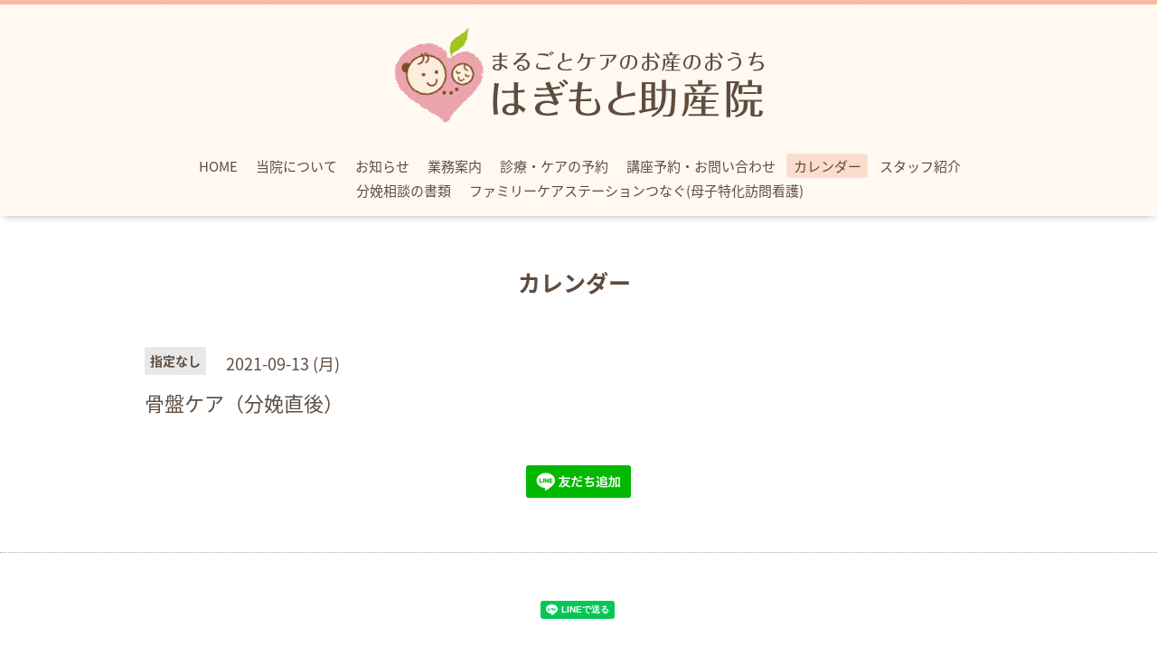

--- FILE ---
content_type: text/html; charset=utf-8
request_url: https://hagimotojyosanin.com/calendar/4136792
body_size: 2427
content:
<!DOCTYPE html>

<!--[if IE 9 ]><html lang="ja" class="ie9"><![endif]-->
<!--[if (gt IE 9)|!(IE)]><!--><html lang="ja"><!--<![endif]-->
<head>
  <!-- Oneplate: ver.201709290000 -->
  <meta charset="utf-8" />
  <title>骨盤ケア（分娩直後） - はぎもと助産院｜まるごとケアのお産のおうち</title>
  <meta name="viewport" content="width=device-width,initial-scale=1.0,minimum-scale=1.0">

  <meta name="description" content="">
  <meta name="keywords" content="はぎもと助産院">

  <meta property="og:title" content="はぎもと助産院｜まるごとケアのお産のおうち">
  <meta property="og:image" content="https://cdn.goope.jp/84805/190619211254rnyq.png">
  <meta property="og:site_name" content="はぎもと助産院｜まるごとケアのお産のおうち">
  <link rel="shortcut icon" href="//cdn.goope.jp/84805/190704103256-5d1d574861686.ico" />
  <link rel="alternate" type="application/rss+xml" title="はぎもと助産院｜まるごとケアのお産のおうち / RSS" href="/feed.rss">
  <link rel="stylesheet" href="//fonts.googleapis.com/css?family=Questrial">
  <link rel="stylesheet" href="/style.css?520048-1590396614">
  <link rel="stylesheet" href="/css/font-awesome/css/font-awesome.min.css">
  <link rel="stylesheet" href="/assets/slick/slick.css">

  <script src="/assets/jquery/jquery-1.9.1.min.js"></script>
  <script src="/js/tooltip.js"></script>
  <script src="/assets/clipsquareimage/jquery.clipsquareimage.js"></script>
</head>
<body id="calendar">

  <div class="totop">
    <i class="button fa fa-angle-up"></i>
  </div>

  <div id="container">

    <!-- #header -->
    <div id="header" class="cd-header">
      <div class="inner">

      <div class="element shop_tel" data-shoptel="0265-24-6665">
        <div>
          <i class="fa fa-phone-square"></i>&nbsp;0265-24-6665
        </div>
      </div>

      <h1 class="element logo">
        <a class="shop_sitename" href="https://hagimotojyosanin.com"><img src='//cdn.goope.jp/84805/190619211254rnyq.png' alt='はぎもと助産院｜まるごとケアのお産のおうち' /></a>
      </h1>

      <div class="element site_description">
        <span></span>
      </div>

      <div class="element navi pc">
        <ul class="navi_list">
          
          <li class="navi_top">
            <a href="/" >HOME</a>
          </li>
          
          <li class="navi_about">
            <a href="/about" >当院について</a>
          </li>
          
          <li class="navi_info">
            <a href="/info" >お知らせ</a>
          </li>
          
          <li class="navi_menu">
            <a href="/menu" >業務案内</a>
          </li>
          
          <li class="navi_reservation">
            <a href="/reservation" >診療・ケアの予約</a>
          </li>
          
          <li class="navi_contact">
            <a href="/contact" >講座予約・お問い合わせ</a>
          </li>
          
          <li class="navi_calendar active">
            <a href="/calendar" >カレンダー</a>
          </li>
          
          <li class="navi_staff">
            <a href="/staff" >スタッフ紹介</a>
          </li>
          
          <li class="navi_free free_408606">
            <a href="/free/bunbensoudan" >分娩相談の書類</a>
          </li>
          
          <li class="navi_free free_432682">
            <a href="/free/shijisyo" >ファミリーケアステーションつなぐ(母子特化訪問看護)</a>
          </li>
          
        </ul>
      </div>
      <!-- /#navi -->

      </div>
      <!-- /.inner -->

      <div class="navi mobile"></div>

      <div id="button_navi">
        <div class="navi_trigger cd-primary-nav-trigger">
          <i class="fa fa-navicon"></i>     
 </div>
      </div>

    </div>
    <!-- /#header -->

    <div id="content">

<!-- CONTENT ----------------------------------------------------------------------- -->















<!----------------------------------------------
ページ：カレンダー
---------------------------------------------->
<script src="/js/theme_oneplate/calendar.js?20151028"></script>

<div class="inner">

 <h2 class="page_title">
  <a>カレンダー</a>
  </h2>

    


    
    <div class="details">
      <div>
        <span class="category">指定なし</span>&nbsp; <span class="date">2021-09-13 (月)</span>
      </div>

      <h3>骨盤ケア（分娩直後）</h3>

      <div class="body textfield">
        
      </div>

      <div class="image">
        
      </div>

    </div>
    

</div>
<!-- /.inner -->



















<!-- CONTENT ----------------------------------------------------------------------- -->

    </div>
    <!-- /#content -->


    


    <div class="gadgets">
      <div class="inner">
      </div>
    </div>

    <div class="sidebar">
      <div class="inner">

        <div class="block today_area">
          <h3>Schedule</h3>
          <dl>
            <dt class="today_title">
              2026.01.22 Thursday
            </dt>
            
          </dl>
        </div>

        <div class="block counter_area">
          <h3>Counter</h3>
          <div>Today: <span class="num">273</span></div>
          <div>Yesterday: <span class="num">204</span></div>
          <div>Total: <span class="num">817643</span></div>
        </div>

        <div class="block qr_area">
          <h3>Mobile</h3>
          <img src="//r.goope.jp/qr/hagimotojyosanin"width="100" height="100" />
        </div>

      </div>
    </div>

    <div class="social">
      <div class="inner"><div id="navi_parts">
<div class="navi_parts_detail">
<a href="https://lin.ee/StXZJWh"><img src="https://scdn.line-apps.com/n/line_add_friends/btn/ja.png" alt="友だち追加" height="36" border="0"></a>
</div>
</div>
<div id="social_widgets">
<div id="widget_line_share" class="social_widget">
<div class="line-it-button" data-lang="ja" data-type="share-a" data-ver="3" data-url="https://hagimotojyosanin.com" data-color="default" data-size="small" style="display: none;"></div>
<script src="https://www.line-website.com/social-plugins/js/thirdparty/loader.min.js" async="async" defer="defer"></script>
</div>

</div>
</div>
    </div>

    <div id="footer">
        <div class="inner">

          <div class="social_icons">
            

            
            <a href="https://www.facebook.com/hagimotojyosanin" target="_blank">
              <span class="icon-facebook"></span>
            </a>
            

            
            <a href="https://www.instagram.com/hagimotojyosanin/" target="_blank">
              <span class="icon-instagram"></span>
            </a>
            
          </div>

<div style="line-height: 0.8em">
          <div class="shop_name">
            <a href="https://hagimotojyosanin.com"><strong>はぎもと助産院</strong></a></div></br>
<p><font size=2">長野県飯田市鼎下山804-1&emsp;電話<a href="tel:0265-24-6665">0265-24-6665</a></font></p></div>

          
          <div class="copyright">
            &copy;2026 <a href="https://hagimotojyosanin.com">はぎもと助産院</a>. All Rights Reserved.
          </div>

          <div>
            <div class="powered">
              Powered by <a class="link_color_02" href="https://goope.jp/">グーペ</a> /
              <a class="link_color_02" href="https://admin.goope.jp/">Admin</a>
            </div>

            <div class="shop_rss">
              <span>/ </span><a href="/feed.rss">RSS</a>
            </div>
          </div>

        </div>
    </div>

  </div>
  <!-- /#container -->

  <script src="/assets/colorbox/jquery.colorbox-min.js"></script>
  <script src="/assets/slick/slick.js"></script>
  <script src="/assets/lineup/jquery-lineup.min.js"></script>
  <script src="/assets/tile/tile.js"></script>
  <script src="/js/theme_oneplate/init.js"></script>
</body>
</html>